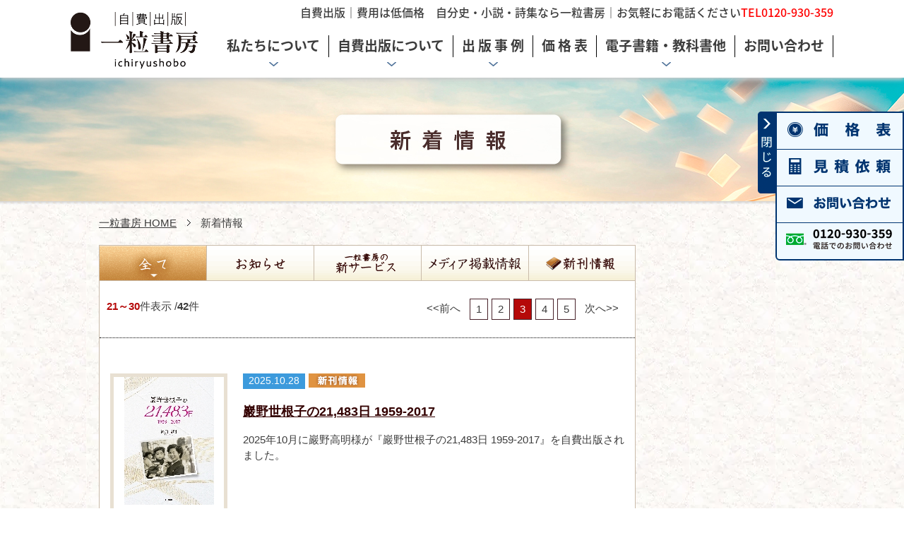

--- FILE ---
content_type: text/html; charset=UTF-8
request_url: https://www.syobou.com/info/?p=3
body_size: 6781
content:

<!doctype html>
<html>
<head>
<meta charset="utf-8">
<meta http-equiv="X-UA-Compatible" content="IE=edge">
<meta name="viewport" content="width=device-width, initial-scale=1.0, minimal-ui">
<title>新着情報 | 創業６０年の一粒書房 | 小部数・高品質で安心とご満足をお約束致します！</title>
<meta name="keywords" content="自費出版,自分史,自伝,個人出版,低価格,一粒書房">
<meta name="description" content="一粒書房は自費出版の専門出版社。低価格で明確な料金設定と親切な対応が自慢。自分史・自伝などを個人で出版するなら、安心してお任せください。出版費用も詳細に記載しています。">
<link href="/2024_css/styley.css" rel="stylesheet" type="text/css">
<script type="text/javascript" src="/2024_js/jquery-1.9.0.min.js"></script>
<script type="text/javascript" src="/2024_js/etc.js"></script>



<!-- *** stylesheet *** -->

<link href="https://www.syobou.com/css/import.css" rel="stylesheet" type="text/css" media="all" />
	
<!-- *** 追加stylesheet *** -->
<link href="../css/info.css" rel="stylesheet" type="text/css" media="all" />

<!-- *** javascript *** -->

<script src="https://www.syobou.com/js/jquery-1.7.2.min.js" type="text/javascript" charset="utf-8"></script>
<script src="https://www.syobou.com/js/analytics_ich.js" type="text/javascript" charset="utf-8"></script>
<script src="https://www.syobou.com/js/yuga.js" type="text/javascript" charset="utf-8"></script>
<script src="https://www.syobou.com/js/jquery.cookie.js" type="text/javascript" charset="utf-8"></script>
<script src="https://www.syobou.com/js/fontsizeswitch.js" type="text/javascript" charset="utf-8"></script>
<script type="text/javascript" src="https://www.syobou.com/js/rollover.js"></script>
<script type="text/javascript" src="https://www.syobou.com/js/jquery-absoluteToFixed-0.3.js"></script>
<script type="text/javascript">
	$(document).ready(function(){
		$("#con_fixed").absoluteToFixed();
	});
</script>

	
<!--旧ページ対応用-->
<link href="/2024_css/old.css" rel="stylesheet" type="text/css">

<!-- *** 追加javascript *** -->

<!-- Google tag (gtag.js) -->
<script async src="https://www.googletagmanager.com/gtag/js?id=G-YE258QR0TL"></script>
<script>
  window.dataLayer = window.dataLayer || [];
  function gtag(){dataLayer.push(arguments);}
  gtag('js', new Date());

  gtag('config', 'G-YE258QR0TL');
</script>
<!-- Google Tag Manager --> 
<script>
(function(w,d,s,l,i){w[l]=w[l]||[];w[l].push({'gtm.start': new Date().getTime(),event:'gtm.js'});var f=d.getElementsByTagName(s)[0], j=d.createElement(s),dl=l!='dataLayer'?'&l='+l:'';j.async=true;j.src= 'https://www.googletagmanager.com/gtm.js?id='+i+dl;f.parentNode.insertBefore(j,f); })(window,document,'script','dataLayer','GTM-NSTMWM6Z');
</script>
 <!-- End Google Tag Manager -->
</head>

<body id="info">
<script type="text/javascript">
  (function(i,s,o,g,r,a,m){i['GoogleAnalyticsObject']=r;i[r]=i[r]||function(){
  (i[r].q=i[r].q||[]).push(arguments)},i[r].l=1*new Date();a=s.createElement(o),
  m=s.getElementsByTagName(o)[0];a.async=1;a.src=g;m.parentNode.insertBefore(a,m)
  })(window,document,'script','//www.google-analytics.com/analytics.js','ga');

  ga('create', 'UA-70610100-1', 'auto');
  ga('send', 'pageview');

</script>

<div id="header2024">
<div class="DEV_PC">
<div id="header2024_wide">
		<div id="header2024_L"><a href="/"><h1><img src="/2024_images/etc/he_01.png" alt="自費出版｜費用は低価格。自費出版・自分史なら一粒書房。" width="180"></h1></a></div>
		<div id="header2024_R">
			<div id="header2024_R_T">自費出版｜費用は低価格　自分史・小説・詩集なら一粒書房｜お気軽にお電話ください<span class="m_F00">TEL0120-930-359</span></div>
			<div id="header2024_R_B">
				<section>
					<div class="header2024_R_B_title">
						<div><p>私たちについて</p></div>
					</div>
					<div class="header2024_sub">
						<section>
							<div class="header2024_sub_box3">
								<div class="header2024_sub_01_01">私たちについて</div>
								<div class="header2024_sub_01_02">支持される理由<a href="/point/index.php"></a></div>
								<div class="header2024_sub_01_02">運営会社情報<a href="/company/index.php"></a></div>
							</div><!--header2024_sub_box3-->
						</section>
					</div><!--header2024_sub-->
				</section>
				
				
				<section>
					<div class="header2024_R_B_title">
						<div><p>自費出版について</p></div>
					</div>
					
					<div class="header2024_sub">
						<section>
							<div class="header2024_sub_box2">
								<div class="header2024_sub_02_01">自費出版について</div>
								<div class="header2024_sub_box4">
									<div>本づくりの基礎知識を知る<a href="/basic/index.php"></a></div>
									<div>自費出版の流れを知る<a href="/flow/index.php"></a></div>
									<div>本の流通・販売についてを知る<a href="/sale/index.php"></a></div>
									<div>トラブルにならない自費出版の仕方を知る<a href="/trouble/index.php"></a></div>
									<div>よくあるご質問<a href="/qa/"></a></div>
									<div>本に関する用語集<a href="/word/"></a></div>
								</div><!--header2024_sub_box4-->
							</div><!--header2024_sub_box2-->
						</section>
					</div><!--header2024_sub-->
				</section>
				
				<section>
					<div class="header2024_R_B_title">
						<div><p>出 版 事 例</p></div>
					</div>
					
					<div class="header2024_sub">
						<section>
							<div class="header2024_sub_box2">
								<div class="header2024_sub_02_01">出　版　事　例</div>
								<div class="header2024_sub_box9">
									<div>小説・エッセイ<a href="https://www.syobou.com/library/?c=novel" target="_blank"></a></div>
									<div>詩集・句集・歌集・川柳集<a href="https://www.syobou.com/library/?c=poem" target="_blank"></a></div>
									<div>自分史・趣味<a href="https://www.syobou.com/library/?c=history" target="_blank"></a></div>
									<div>教科書・研究所・専門書<a href="https://www.syobou.com/library/?c=text" target="_blank"></a></div>
									<div>ビジネス書<a href="https://www.syobou.com/library/?c=business" target="_blank"></a></div>
									<div>写真集・画集・絵本<a href="https://www.syobou.com/library/?c=photo" target="_blank"></a></div>
									<div>そ の 他<a href="https://www.syobou.com/library/?c=other" target="_blank"></a></div>
									<div>お客様の声（著者の声）<a href="https://www.syobou.com/library/review.php" target="_blank"></a></div>
									<div>書籍販売サイト <img src="/2024_images/etc/fo_09.png"><a href="https://book.ichiryusha.com/" target="_blank"></a></div>
								</div><!--header2024_sub_box9-->
							</div><!--header2024_sub_box2-->
						</section>
					</div><!--header2024_sub-->
					
				</section>
				
				<section class="header2024_R_B_hover">
					<div class="header2024_R_B_title nolink">
						<div><p>価 格 表</p></div></div>
						<a href="/price/index.php"></a>
				</section>
				
				<section>
					<div class="header2024_R_B_title">
						<div><p>電子書籍・教科書他</p></div>
					</div>
					
					<div class="header2024_sub" style="display:none">
						<section>
							<div class="header2024_sub_box2">
								<div class="header2024_sub_02_01">電子書籍・教科書他</div>
								<div class="header2024_sub_box4">
									<div>電 子 書 籍 <img src="/2024_images/etc/fo_pdf.png" alt="PDFファイル"><a href="https://www.syobou.com/ebook/img/ebook-leaf.pdf" target="_blank"></a></div>
									<div>教科書企画出版<a href="/textbook/"></a></div>
									<div>企業小冊子 <img src="/2024_images/etc/fo_pdf.png" alt="PDFファイル"><a href="https://www.syobou.com/booklet/syobou_booklet.pdf" target="_blank"></a></div>
									<div>自分史制作システム<a href="http://jibunshi-nenpyo.com/" target="_blank"></a></div>
								</div><!--header2024_sub_box4-->
							</div><!--header2024_sub_box2-->
						</section>
					</div><!--header2024_sub-->
					
				</section>
						
				<section class="header2024_R_B_hover">
					<div class="header2024_R_B_title nolink">
						<div><p>お問い合わせ</p></div>
					</div>
					<a href="/inquiry/index.php"></a>
				</section>
				
			</div>
		</div><!--header2024_R-->
	</div><!--header2024_wide-->
	</div><!--DEV_PC-->
	
	<div class="DEV_SP">
		<div id="sp_header2024_rogo">
				<div id="sp_header2024_rogo_L"><a href="/"><img src="/2024_images/etc/sp_he_rogo.png" alt="自費出版　一粒書房" height="50"></a></div>
				<div id="sp_header2024_rogo_R"><img src="/2024_images/etc/sp_he_r_o.png" width="50"></div>
			</div>
			<div id="sp_header2024_menu">
			
			
				
<div class="sp_header2024_menu_01">
	<p>私たちについて</p>
	<p><img src="/2024_images/etc/sp_he_op_o.png" width="16" height="16"></p>
</div>
<div class="sp_header2024_menu_01_sub">
	<p><a href="/point/">> 支持される理由</a></p>
	<p><a href="/company/">> 運営会社情報</a></p>
</div>
<div class="sp_header2024_menu_01">
	<p>自費出版について</p>
	<p><img src="/2024_images/etc/sp_he_op_o.png" width="16" height="16"></p>
</div>
<div class="sp_header2024_menu_01_sub">
	<p><a href="/basic/">> 本づくりの基礎知識を知る</a></p>
	<p><a href="/flow/">> 自費出版の流れを知る</a></p>
	<p><a href="/sale/">> 本の流通・販売についてを知る</a></p>
	<p><a href="/trouble/">> トラブルにならない自費出版の<br>&emsp;仕方を知る</a></p>
</div>



<div class="sp_header2024_menu_01">
	<p>作りたい本を選ぶ</p>
	<p><img src="/2024_images/etc/sp_he_op_o.png" width="16" height="16"></p>
</div>
<div class="sp_header2024_menu_01_sub">
	<p><a href="/ca_au/">> 自分史・家族史</a></p>
	<p><a href="/ca_no/">> 小説・エッセイ・旅行記・評論</a></p>
	<p><a href="/ca_po/">> 詩集・句集・歌集・川柳集</a></p>
	<p><a href="/ca_bu/">> ビジネス書・専門書・学術書・教科書</a></p>
	<p><a href="/ca_ph/">> 写真集・画集・絵本</a></p>
	<p><a href="/ca_li/">> 趣味・マニュアル本・記念誌</a></p>
</div>
<div class="sp_header2024_menu_01">
	<p>電子書籍・教科書他</p>
	<p><img src="/2024_images/etc/sp_he_op_o.png" width="16" height="16"></p>
</div>
<div class="sp_header2024_menu_01_sub">
	<p><a href="https://www.syobou.com/ebook/img/ebook-leaf.pdf" target="_blank">> 電子書籍 <img src="/2024_images/etc/fo_pdf.png" alt="PDFファイル" width="18"></a></p>
	<p><a href="/textbook/">> 教科書企画出版</a></p>
	<p><a href="https://www.syobou.com/booklet/syobou_booklet.pdf" target="_blank">> 企業小冊子 <img src="/2024_images/etc/fo_pdf.png" alt="PDFファイル" width="18"></a></p>
	<p><a href="https://jibunshi-nenpyo.com/" target="_blank">> 自分史制作システム</a><img src="/2024_images/etc/fo_09.png" alt="外部リンク" width="15"></p>
</div>


<div class="sp_header2024_menu_02"><a href="https://www.facebook.com/syobou?ref=embed_page" target="_blank">最新情報</a><img src="/2024_images/etc/fo_09.png" width="15"></div>
<div class="sp_header2024_menu_02"><a href="/word/">本に関する用語集</a></div>
<div class="sp_header2024_menu_02"><a href="/qa/">よくあるご質問</a></div>
<div class="sp_header2024_menu_02"><a href="https://book.ichiryusha.com/" target="_blank">書籍販売サイト</a><img src="/2024_images/etc/fo_09.png" alt="外部リンク" width="15"></div>
<div class="sp_header2024_menu_02"><a href="/price/">価格表</a></div>
<div class="sp_header2024_menu_02"><a href="/estimation/">見積依頼</a></div>
<div class="sp_header2024_menu_02"><a href="inquiry/">お問い合わせ【 メールフォーム 】</a></div>


<div class="sp_header2024_wide">
<p>&nbsp;</p>
<div>【 電話でのお問い合わせ 】</div>
<div><img src="/2024_images/etc/sp_he_tel.png" alt="0120930359" width="100%" style="max-width:300px"></div>

<p>&nbsp;</p>
<table border="0" cellspacing="0" cellpadding="0">
	<tr>
		<td><a href="https://www.instagram.com/ichiryushobo/?igsh=MWYwamkzaGg1MDkydA%3D%3D" target="_blank"><img src="/2024_images/etc/sp_he_i_i.png" alt="Instagram" width="37"></a></td>
		<td width="25">&nbsp;</td>
		<td><a href="https://www.facebook.com/syobou/?ref=embed_page" target="_blank"><img src="/2024_images/etc/sp_he_i_f.png" alt="Facebook" width="37"></a></td>
	</tr>
</table>

<p>&nbsp;</p>
<div class="sp_header2024_menu_out01"><a href="/sitemap/">サイトマップ</a></div>
<div class="sp_header2024_menu_out01"><a href="/privacy/">個人情報保護方針</a></div>
<div class="sp_header2024_menu_out01"><a href="https://www.ichiryusha.com/" target="_blank">一粒社【オフィシャルサイト】</a></div>
<p>&nbsp;</p>
<p>&nbsp;</p>
<p>&nbsp;</p>
</div><!--sp_header2024_wide-->


			</div><!--sp_header2024_menu-->
		
	</div><!--DEV_SP-->
	
</div><!--header2024-->
<div class="HeaderSpSpace"></div><div id="d20240809_info"></div>

<div id="page">
	<div id="changeArea">
		<div id="contents">
		<div id="main">

			<ul class="topicpath">
				<li><a href="../">一粒書房 HOME</a></li>
				<li>新着情報</li>
			</ul>

			<div id="con_main">

				<ul class="tab_menu">
					<li class="all"><a href="./" class="active">全て</a></li>
					<li class="info"><a href="./?c=info">お知らせ</a></li>
					<li class="service"><a href="./?c=service">自費出版の一粒書房の新サービス</a></li>
					<li class="column"><a href="./?c=column">コラム</a></li>
					<li class="new"><a href="../library/?c=new">新刊情報</a></li>
				</ul><!-- /.tab_menu -->
	
				<div class="con_list">
					<div class="box_page">
							<p class="total"><span>21～30</span>件表示 /<strong>42</strong>件</p>
	<ul class="pager">
	<li class="prev"><a href="./?p=2">&lt;&lt;前へ</a></li>
	<li><a href="./?p=1">1</a></li>
	<li><a href="./?p=2">2</a></li>
	<li class="active"><a href="./?p=3">3</a></li>
	<li><a href="./?p=4">4</a></li>
	<li><a href="./?p=5">5</a></li>
	<li class="next"><a href="./?p=4">次へ&gt;&gt;</a></li>
	</ul>
					</div><!-- /.box_page -->
						<div class="box_list">
		<div class="box_l"><img src="../data/library/img/img_1761625129_13_t.jpg" /></div>
		<div class="box_r">
			<ul>
				<li class="day">2025.10.28</li>
				<li><img src="../images/icon/ico_newbook.gif" alt="新刊情報" /></li>
			</ul>
			<h4><a href="../library/detail.php?log=1761625129">巖野世根子の21,483日 1959-2017</a></h4>
			<p>2025年10月に巖野高明様が『巖野世根子の21,483日 1959-2017』を自費出版されました。</p>	
		</div>		
	</div><!-- /.box_list -->
	<div class="box_list">
		<div class="box_l"><img src="../data/library/img/img_1761624842_13_t.jpg" /></div>
		<div class="box_r">
			<ul>
				<li class="day">2025.10.28</li>
				<li><img src="../images/icon/ico_newbook.gif" alt="新刊情報" /></li>
			</ul>
			<h4><a href="../library/detail.php?log=1761624842">薔薇と桜</a></h4>
			<p>2025年10月に鈴木正子様が『薔薇と桜』を自費出版されました。</p>	
		</div>		
	</div><!-- /.box_list -->
	<div class="box_list">
		<div class="box_l"><img src="../images/noimg.jpg" /></div>
		<div class="box_r">
			<ul>
				<li class="day">2025.08.12</li>
				<li><img src="../images/icon/ico_info.gif" alt="お知らせ" /></li>
			</ul>
			<h4><a href="detail.php?log=1754700242">夏期休業のご案内</a></h4>
			<p>平素は一粒書房のサイトをご利用いただき、誠にありがとうございます。　　8月13日(水)～8月17日(日)までの間を夏期休業とさせて頂きます。　※ お休み中に頂きましたお問い合せにつきましては、8月18日(月)以降に順次対応させていただきます。　　何卒よろしくお願い申し上げます。　</p>	
		</div>		
	</div><!-- /.box_list -->
	<div class="box_list">
		<div class="box_l"><img src="../images/noimg.jpg" /></div>
		<div class="box_r">
			<ul>
				<li class="day">2023.08.12</li>
				<li><img src="../images/icon/ico_info.gif" alt="お知らせ" /></li>
			</ul>
			<h4><a href="detail.php?log=1672121352">夏季休業のご案内</a></h4>
			<p>平素は一粒書房のサイトをご利用いただき、誠にありがとうございます。　　8月12日(土)～8月15日(火)までの間を夏期休業とさせて頂きます。　※ お休み中に頂きましたお問い合せにつきましては、8月16日(水)以降に順次対応させていただきます。　何卒よろしくお願い申し上げます。</p>	
		</div>		
	</div><!-- /.box_list -->
	<div class="box_list">
		<div class="box_l"><img src="../images/noimg.jpg" /></div>
		<div class="box_r">
			<ul>
				<li class="day">2021.12.28</li>
				<li><img src="../images/icon/ico_info.gif" alt="お知らせ" /></li>
			</ul>
			<h4><a href="detail.php?log=1608799014">年末年始休業のご案内</a></h4>
			<p>平素は一粒書房のサイトをご利用いただき、誠にありがとうございます。　　弊社では、本年度の年末年始の営業を下記のとおりとさせていただきます。　大変ご迷惑をお掛けいたしますが、何卒ご了承くださいますようお願い申し上げます。　　2021年12月29日(水)～2022年1月4日(火)まで休業させて頂きます。　　※ お休み中に頂...</p>	
		</div>		
	</div><!-- /.box_list -->
	<div class="box_list">
		<div class="box_l"><img src="../data/info/img/img_1607069695_4_t.jpg" /></div>
		<div class="box_r">
			<ul>
				<li class="day">2020.12.11</li>
				<li><img src="../images/icon/ico_info.gif" alt="お知らせ" /></li>
			</ul>
			<h4><a href="detail.php?log=1607069695">【ふるさと納税「自費出版クーポン券」のご紹介】</a></h4>
			<p>この度、弊社の所在地でございます、愛知県半田市のふるさと納税の返礼品として、「自費出版クーポン券」を出品しました。こちらは、弊社で自費出版をご出版頂き、ご精算時にお使い頂けるお得なクーポン券です。「ふるさとチョイス」と「ふるぽ」のサイトでお申し込み頂けます。これから自費出版をご検討の方、是非ご利用ください。　　 ≪ふる...</p>	
		</div>		
	</div><!-- /.box_list -->
	<div class="box_list">
		<div class="box_l"><img src="../images/noimg.jpg" /></div>
		<div class="box_r">
			<ul>
				<li class="day">2020.08.08</li>
				<li><img src="../images/icon/ico_info.gif" alt="お知らせ" /></li>
			</ul>
			<h4><a href="detail.php?log=1596702666">夏期休業のお知らせ</a></h4>
			<p>平素は一粒書房のサイトをご利用いただき、誠にありがとうございます。　　8月12日(水)～8月16日(日)までの間を夏期休業とさせて頂きます。　（8月10日(祝)と11日(火)は営業させていただいております。）　※ お休み中に頂きましたお問い合せにつきましては、8月17日(月)以降に順次対応させていただきます。　　何卒よ...</p>	
		</div>		
	</div><!-- /.box_list -->
	<div class="box_list">
		<div class="box_l"><img src="../images/noimg.jpg" /></div>
		<div class="box_r">
			<ul>
				<li class="day">2020.04.30</li>
				<li><img src="../images/icon/ico_info.gif" alt="お知らせ" /></li>
			</ul>
			<h4><a href="detail.php?log=1587628072">ゴールデンウィーク休業のご案内</a></h4>
			<p>平素は一粒書房のサイトをご利用いただき、誠にありがとうございます。　　誠に勝手ながら、下記の期日を全社一斉休業日とさせていただきます。　　2020年5月1日（金）、5月6日（水・祝）、5月9日（土）　　　※ GW期間中（5月1～6日）に頂きましたお問い合せにつきましては、　5月7日(木)以降に順次対応させていただきます...</p>	
		</div>		
	</div><!-- /.box_list -->
	<div class="box_list">
		<div class="box_l"><img src="../images/noimg.jpg" /></div>
		<div class="box_r">
			<ul>
				<li class="day">2019.12.29</li>
				<li><img src="../images/icon/ico_info.gif" alt="お知らせ" /></li>
			</ul>
			<h4><a href="detail.php?log=1576804715">年末年始休業のご案内</a></h4>
			<p>平素は一粒書房のサイトをご利用いただき、誠にありがとうございます。　　弊社では、本年度の年末年始の営業を下記のとおりとさせていただきます。　大変ご迷惑をお掛けいたしますが、何卒ご了承くださいますようお願い申し上げます。　　2019年12月29日(日)～2019年1月5日(日)まで休業させて頂きます。　　※ お休み中に頂...</p>	
		</div>		
	</div><!-- /.box_list -->
	<div class="box_list">
		<div class="box_l"><img src="../data/info/img/img_1470990557_4_t.jpg" /></div>
		<div class="box_r">
			<ul>
				<li class="day">2019.08.09</li>
				<li><img src="../images/icon/ico_info.gif" alt="お知らせ" /></li>
			</ul>
			<h4><a href="detail.php?log=1470990557">お盆休み中の営業のお知らせ!!</a></h4>
			<p>平素は一粒書房のサイトをご利用いただき、誠にありがとうございます。　　8月10日(土)～8月15日(木)までの間を夏期休業とさせて頂きます。　※ お休み中に頂きましたお問い合せにつきましては、8月16日(金)以降に順次対応させていただきます。　　何卒よろしくお願い申し上げます。　</p>	
		</div>		
	</div><!-- /.box_list -->
					<div class="box_page bottom">
							<p class="total"><span>21～30</span>件表示 /<strong>42</strong>件</p>
	<ul class="pager">
	<li class="prev"><a href="./?p=2">&lt;&lt;前へ</a></li>
	<li><a href="./?p=1">1</a></li>
	<li><a href="./?p=2">2</a></li>
	<li class="active"><a href="./?p=3">3</a></li>
	<li><a href="./?p=4">4</a></li>
	<li><a href="./?p=5">5</a></li>
	<li class="next"><a href="./?p=4">次へ&gt;&gt;</a></li>
	</ul>
					</div><!-- /.box_page -->	
				</div><!-- /.con_list -->
	
			</div><!-- /#con_main -->
		</div><!-- /#main -->
		</div><!-- /#contents -->
	</div><!--changeArea-->
</div><!-- /#page -->



<div id="footer2024">
<div class="DEV_PC">
<div id="footer2024_wid" class="Link01">

<div id="footer2024_box4">
	<div><img src="/2024_images/etc/fo_01.png" alt="自費出版　一粒社" width="400"></div>
	<div>〒475-0837  愛知県半田市有楽町7-148-1<br>E-MAIL： book@ichiryusha.com<br>TEL： 0569-21-2130（代）　FAX： 0569-22-3744</div>
	<div><img src="/2024_images/etc/fo_02.png" alt="0120930359" width="240"></div>
</div><!--footer2024_box4-->

<div id="footer2024_box6">
<section>
<div class="footer2024_box6_01">私たちについて</div>
<div class="footer2024_box6_02">> <a href="/point/index.php">支持される理由</a></div>
<div class="footer2024_box6_02">> <a href="/company/index.php">運営会社情報</a></div>
<div class="footer2024_box6_01"><a href="https://www.syobou.com/info/">最新情報</a></div>
<div class="footer2024_box6_01"><a href="https://www.syobou.com/library/">出版事例TOP</a></div>

<div class="footer2024_box6_01">自費出版について</div>
<div class="footer2024_box6_02">><a href="/basic/index.php"> 本づくりの基礎知識を知る</a></div>
<div class="footer2024_box6_02">><a href="/flow/index.php"> 自費出版の流れを知る</a></div>
<div class="footer2024_box6_02">><a href="/sale/index.php"> 本の流通・販売についてを知る</a></div>
<div class="footer2024_box6_02">><a href="/trouble/index.php"> トラブルにならない自費出版の仕方を知る</a></div>
<div class="footer2024_box6_01"><a href="/word/">本に関する用語集</a></div>
</section>

<section>
<div class="footer2024_box6_01">作りたい本を選ぶ</div>
<div class="footer2024_box6_02">> <a href="/ca_au/index.php">自分史・家族史</a></div>
<div class="footer2024_box6_02">> <a href="/ca_no/index.php">小説・エッセイ・旅行記・評論</a></div>
<div class="footer2024_box6_02">> <a href="/ca_po/index.php">詩集・句集・歌集・川柳集</a></div>
<div class="footer2024_box6_02">> <a href="/ca_bu/index.php">ビジネス書・専門書・学術書・教科書</a></div>
<div class="footer2024_box6_02">> <a href="/ca_ph/index.php">写真集・画集・絵本</a></div>
<div class="footer2024_box6_02">> <a href="/ca_li/index.php">趣味・マニュアル本・記念誌</a></div>
</section>


<section>
<div class="footer2024_box6_01">電子書籍・教科書他</div>
<div class="footer2024_box6_02">> <a href="https://www.syobou.com/ebook/img/ebook-leaf.pdf" target="_blank">電子書籍</a><img src="/2024_images/etc/fo_pdf.png" alt="PDFファイル"></div>
<div class="footer2024_box6_02">> <a href="/textbook/">教科書企画出版</a></div>
<div class="footer2024_box6_02">> <a href="https://www.syobou.com/booklet/syobou_booklet.pdf" target="_blank">企業小冊子</a><img src="/2024_images/etc/fo_pdf.png" alt="PDFファイル"></div>
<div class="footer2024_box6_02">> <a href="https://jibunshi-nenpyo.com/" target="_blank">自分史制作システム</a><img src="/2024_images/etc/fo_09.png" alt="外部リンク"></div>
</section>

<section>
<div class="footer2024_box6_01"><a href="https://www.syobou.com/library/review.php">お客様の声（著者の声）</a></div>
<div class="footer2024_box6_01"><a href="/price/">価格表</a></div>
<div class="footer2024_box6_01"><a href="/estimation/">見積依頼</a></div>
<div class="footer2024_box6_01"><a href="https://book.ichiryusha.com/" target="_blank">書籍販売サイト</a><img src="/2024_images/etc/fo_09.png" alt="外部リンク"></div>

<div class="footer2024_box6_01"><a href="/inquiry/">お問い合わせ</a></div>
<div class="footer2024_box6_01"><a href="/qa/">よくあるご質問</a></div>
<div class="footer2024_box6_01"><a href="/sitemap/">サイトマップ</a></div>
<div class="footer2024_box6_01"><a href="/privacy/">個人情報保護方針</a></div>
</section>
</div><!--footer2024_box6-->

<div id="footer2024_icon"><table border="0" cellspacing="0" cellpadding="0">
	<tr>
		<td valign="bottom"><a href="https://www.ichiryusha.com/" target="_blank"><img src="/2024_images/etc/fo_04.png" alt="有限会社　一粒社"></a></td>
		<td width="100" valign="bottom">&nbsp;</td>
		<td valign="bottom"><img src="/2024_images/etc/fo_07.png" alt="プライバシー" width="92"></td>
	</tr>
</table>
</div>

</div><!--footer2024_wid-->
</div><!--DEV_PC-->

<div class="DEV_SP">
	<div id="sp_footer2024_box4_iti"></div>
	<div id="sp_footer2024_box4">
	<div><a href="/price/"><img src="/2024_images/etc/sp_fo_02.png" alt="価格表" width="100%"></a></div>
		<div><a href="/estimation/"><img src="/2024_images/etc/sp_fo_03.png" alt="見積依頼" width="100%"></a></div>
		<div><a href="/inquiry/"><img src="/2024_images/etc/sp_fo_04.png" alt="お問い合わせ" width="100%"></a></div>
		<div><a href="tel:0120930359"><img src="/2024_images/etc/sp_fo_05.png" alt="電話相談" width="100%"></a></div>
</div>
	<div id="sp_sp_footer2024_rogo"><img src="/2024_images/etc/sp_fo_01.png" alt="自費出版　一粒書房" width="100%" class="sp_max_w375_100per"></div>
</div><!--DEV_SP-->


<div id="footer2024_end">Copyright © 2024 自費出版の一粒書房（一粒社 出版部） All rights reserved.</div>

</div><!--footer2024-->

<div id="footer2024_next" class="Link02"><a href="#">
	<div class="DEV_PC"><img src="/2024_images/etc/fo_08.png" alt="TOPに戻る"></div>
	<div class="DEV_SP"><img src="/2024_images/etc/sp_fo_08.png" alt="TOPに戻る" width="48"></div>	
</a></div><div class="r_banner2 DEV_PC Link01">
	<div class="r_banner2_box">
		<section class="r_banner2_box_L"></section>
		<section class="r_banner2_box_R">
			<p class="r_banner2_box_R_line"><a href="/price/"><img src="/2024_images/etc/ri_sw_01.png"></a></p>
			<p class="r_banner2_box_R_line"><a href="/estimation/"><img src="/2024_images/etc/ri_sw_02.png"></a></p>
			<p class="r_banner2_box_R_line"><a href="/inquiry/"><img src="/2024_images/etc/ri_sw_03.png"></a></p>
			<p><img src="/2024_images/etc/ri_sw_04.png"></p>
		</section>
	</div>
</div></body>
</html>

--- FILE ---
content_type: text/css
request_url: https://www.syobou.com/2024_css/styley.css
body_size: 3065
content:
@charset "utf-8";
/* CSS Document */
@font-face {
	font-family:fontg;
	src:url('/2024_font/NotoSansJP-Medium.otf') format("truetype");
}
@font-face {
	font-family:font_b;
	src:url('/2024_font/NotoSansJP-Bold.otf') format("truetype");
}
body {
	min-width: 1000px;
	font-family: fontg;
	margin: 0px;
	padding: 0px;
	line-height: 1.7;
	font-size: 16px;
	-webkit-animation: fadeIn 2.5s ease 0s 1 normal;
	animation: fadeIn 2.5s ease 0s 1 normal;
	
}
@keyframes fadeIn {
	0% {
		opacity: 0
	}
	100% {
		opacity: 1
	}
}
@-webkit-keyframes fadeIn {
	0% {
		opacity: 0
	}
	100% {
		opacity: 1
	}
}
p {
	margin: 0px;
	padding: 0px;
}
ul {
	margin: 0px;
	padding: 0px;
	list-style-type: none;
}
a {
	color: #3658C0;
}

img {
	border-top-style: none;
	border-right-style: none;
	border-bottom-style: none;
	border-left-style: none;
	vertical-align: middle;
	-webkit-backface-visibility: hidden;
	image-rendering: -webkit-optimize-contrast;
}
h1{
	margin: 0px;
	padding: 0px;
	line-height: 0px;
}
.DEV_PC {
}
.DEV_SP {
	display: none;
}
.moji_bold {
	font-family: font_b;
	font-weight: bold;
}
.moji_normal {
	font-weight: normal;
}
.moji_12 {
	font-size: 12px;
}
.moji_13 {
	font-size: 13px;
}


.moji_14 {
	font-size: 14px;
}
.moji_15 {
	font-size: 14px;
}


.moji_17 {
	font-size: 17px;
}
.moji_18 {
	font-size: 18px;
}
.moji_20 {
	font-size: 20px;
}
.moji_24 {
	font-size: 24px;
}


.moji_kai{
	text-indent: -1em;
	padding-left: 1em;
}
.m_F00 {
	color: #F00;
}



.Link01 a:hover{
	opacity: 0.5;
	transition:0.3S;
}
.Link02 a:hover {
	opacity: 0.8;
	transition: 0.3S;
}
.sp_m_t6 {
	margin-top: 6px;
}
.sp_m_t10 {
	margin-top: 10px;
}
.sp_m_t16 {
	margin-top: 10px;
}
.sp_m_t20 {
	margin-top: 20px;
}
.sp_m_t30 {
	margin-top: 30px;
}
.sp_m_t40 {
	margin-top: 40px;
}




.Point_Display {
	cursor: pointer;
}

#header2024 {
	background-color: #FFF;
	height: 110px;
	width: 100%;
	box-shadow: 0px 3px 6px 0px #CCC;
	position: relative;
	z-index: 1000;
}
#header2024_wide {
	display: flex;
	justify-content: space-between;
	margin-right: auto;
	margin-left: auto;
	padding-right: 10px;
	padding-left: 10px;
	width: 1100px;
	box-sizing: border-box;
}
#header2024_L {
	height: 110px;
	width: 180px;
	text-align: center;
}
#header2024_R {

}
#header2024_R_T {
	font-size: 16px;
	text-align: right;
	height: 50px;
	box-sizing: border-box;
	padding-top: 5px;
}
#header2024_R_B {
	display: flex;
	justify-content:flex-end;
}
#header2024_R_B section {
}
.header2024_R_B_title {
	background-image: url(../2024_images/etc/he_02.png);
	background-repeat: no-repeat;
	background-position: center bottom;
	height: 60px;
	position: relative;
	cursor: pointer;
	font-family: font_b;
}
.header2024_R_B_title::after{
	position: absolute;
	bottom: 0px;
	left: 0;
	content: '';
	width: 100%;
	height: 4px;
	background: #615F5F;
	transform: scale(0, 1);
	transform-origin: center top;
	transition: transform .3s;
}
.header2024_R_B_title_line::after{
	transform: scale(1, 1);
}
.header2024_R_B_title.nolink {
	background : none !important;
}
.header2024_R_B_title div {
	border-right-width: 1px;
	border-right-style: solid;
	border-right-color: #000;
}
.header2024_R_B_title div p {
	font-size: 19px;
	/*font-size: min(1.3vw, 21px);*/
	padding-right: 12px;
	padding-left: 12px;
	padding-bottom: 3px;
}

.header2024_sub {
	/*background-color: #04366D;*/
	background: rgba(4,54,109,0.7);
	position: absolute;
	left: 0px;
	right: 0px;
	/*padding-bottom: 30px;*/
	color: #04366D;
	display: none;
}

.header2024_sub > section {
	width: 1000px;
	margin-right: auto;
	margin-left: auto;
	margin-bottom: 10px;	
}
.header2024_sub_box3 {
	display: flex;
}
.header2024_sub_01_01 {
	display: flex;
	justify-content: center;
	align-items: center;
	width: 200px;
	background-color: #FFF;
	/*height: 180px;*/
	box-sizing: border-box;
	position: relative;
	font-size: 19px;
	font-family: font_b;
}
.header2024_sub_01_02 {
	display: flex;
	justify-content: center;
	align-items: center;
	width: 400px;
	box-sizing: border-box;
	background-color: #F4F2E5;
	height: 70px;
	position: relative;
	border: 1px solid #FFF;
	font-size: 18px;
}
.header2024_sub_box2 {
	display: flex;
}
.header2024_sub_02_01{
	display: flex;
	justify-content: center;
	align-items: center;
	background-color: #FFF;
	width: 200px;
	font-size: 19px;
	font-family: font_b;
}
.header2024_sub_box4{
	display: flex;
	flex-wrap: wrap;
	width: 800px;
}
.header2024_sub_box4 div{
	display: flex;
	justify-content: center;
	align-items: center;
	box-sizing: border-box;
	background-color: #F4F2E5;
	width: 400px;
	height: 50px;
	border: 1px solid #FFF;
	font-size: 18px;
	position: relative;
}
.header2024_sub_box9 {
	display: flex;
	flex-wrap: wrap;
	width: 800px;
}
.header2024_sub_box9 div{
	display: flex;
	justify-content: center;
	align-items: center;
	box-sizing: border-box;
	background-color: #F4F2E5;
	width: 266px;
	height: 50px;
	border: 1px solid #FFF;
	font-size: 18px;
	position: relative;
}
.header2024_R_B_hover{
	position: relative;
}
.header2024_R_B_hover a,
.header2024_sub section a {
    position: absolute;
    top: 0;
    left: 0;
    height:100%;
    width: 100%;
}
.header2024_sub_01_02:hover,
.header2024_sub_box4 div:hover,
.header2024_sub_box9 div:hover{
	color: #FFF;
	background-color: #285298;
	transition:0.5S;
}
#sp_header2024_rogo {
	display: flex;
	justify-content:space-between;
	width: 100%;
	background-color: #f2f5f8;
	height: 50px;
	left: 0px;
	top: 0px;
	right: 0px;
	z-index: 10002;
	position: fixed;
}
#sp_header2024_rogo_L {
}
#sp_header2024_rogo_R {
}
#sp_header2024_menu {
	width: 100%;
	padding-top: 50px;
	position: fixed;
	left: 0px;
	top: 0px;
	right: 0px;
	overflow: auto;
	color: #FFF;
	background-color: #1B284E;
	z-index: 10001;
}
#sp_header2024_menu a{
	text-decoration: none;
	color: #FFF;
}
.sp_header2024_wide {
	width: calc(100% - 60px);
	margin-right: auto;
	margin-left: auto;
}
.sp_header2024_menu_01,
.sp_header2024_menu_02 {
	width: calc(100% - 60px);
	margin-right: auto;
	margin-left: auto;
	
	font-size: 19px;
	font-family: font_b;
	border-bottom-width: 1px;
	border-bottom-style: solid;
	border-bottom-color: #FFF;
	position: relative;
	padding-bottom: 2px;
	margin-top: 22px;
}
.sp_header2024_menu_01 img{
	position: absolute;
	top: 5px;
	right: 5px;
}
.sp_header2024_menu_01_sub {
	font-size: 16px;
	background-color: #F2F5F8;
	padding-right: 30px;
	padding-left: 30px;
	padding-top: 10px;
	padding-bottom: 10px;
}
.sp_header2024_menu_01_sub p {
	padding-bottom: 6px;
	padding-top: 6px;
}
.sp_header2024_menu_01_sub p a {
	color: #1B284E !important;
}

.sp_header2024_menu_out01 {
	font-size: 16px;
	background-image: url(../2024_images/etc/sp_he_li.png);
	background-repeat: no-repeat;
	background-position: left center;
	padding-left: 24px;
	margin-bottom: 12px;
}






#footer2024 {
	background-color: #1B284E;
	border-top-width: 1px;
	border-top-style: solid;
	border-top-color: #CCC;
	box-shadow: 0px -1px 6px 0px #CCC;
	color: #FFF;
	padding-top: 50px;
	width: 100%;
}
#footer2024_wid {
	width: 1100px;
	box-sizing: border-box;
	margin-right: auto;
	margin-left: auto;
	max-width: 1470px;
	padding-bottom: 100px;
	padding-top: 10px;
	padding-right: 10px;
	padding-left: 10px;
	position: relative;
}
#footer2024_wid a{
	color: #FFF;
	text-decoration: none;	
}
#footer2024_box4 {
	display: flex;
	justify-content: space-between;
}
#footer2024_box4 div {
	display: flex;
	align-items:center;
	justify-content:space-between;
}


#footer2024_box6 {
	display: flex;
	justify-content:space-between;
}
#footer2024_box6 section {
	margin-top: 46px;
}
#footer2024_box6 section:not(:last-child) {

}
.footer2024_box6_01 {
	font-family: font_b;
	/*font-size: 18px;*/
	font-size: 18px;
	border-bottom-width: 1px;
	border-bottom-style: solid;
	border-bottom-color: #FFF;
	padding-top: 20px;
	padding-bottom: 4px;
}
.footer2024_box6_02 {
	/*font-size: 16px;*/
	font-size: 16px;
	padding-top: 18px;
}


#footer2024_icon {
	position: absolute;
	right: 10px;
	bottom: 60px;
}





#footer2024_end {
	color: #182447;
	background-color: #FFFFFF;
	font-size: 18px;
	text-align: center;
	padding-top: 6px;
	padding-bottom: 6px;
}
#footer2024_next {
	position: fixed;
	right: 1%;
	bottom: 10%;
	display: none;
}
#sp_footer2024_box4 {
	display: flex;
	justify-content: space-between;
	width: 100%;
	position: fixed;
	bottom: 0px;
}
#sp_footer2024_box4 div {
	width: 25%;
	display: flex;
	box-sizing: border-box;
	justify-content: space-between;
	border: 1px solid #FFF;
}
#sp_sp_footer2024_rogo {
	text-align: center;
}
.r_banner2 {
	position: fixed;
	top: 22%;
	right: 0px;
	transition: 0.5S;
}
.r_banner2.r_banner2_op {
	right: -130px;
	transition:0.5S;
}
.r_banner2_box_L.r_banner2_op {
	background-image: url(/2024_images/etc/ri_sw_o.png);
}
.r_banner2_box {
	display: flex;
}
.r_banner2_box_L {
	height: 116px;
	background-image: url(/2024_images/etc/ri_sw_x.png);
	background-repeat: no-repeat;
	background-position: left top;
	width: 25px;
	cursor: pointer;
}
.r_banner2_box_L:hover{
	opacity: 0.5;
}
.r_banner2_box_R {
	border: 2px solid #003470;
	border-radius: 0px 0px 0px 6px;
	background-color: #F0F9FF;
}
.r_banner2_box_R_line {
	border-bottom-width: 1px;
	border-bottom-style: solid;
	border-bottom-color: #003471;
}


nav {
	font-size: 14px;
	padding-top: 20px;
	padding-bottom: 20px;
	margin-right: auto;
	margin-left: auto;
	max-width: 1000px;
}
nav a{
	color: #000;
	text-decoration: none;
}
nav a:hover{
	text-decoration: underline;
}
.wide_1000{
	margin-right: auto;
	margin-left: auto;
	max-width: 1000px;
}
.common_bk {
	background-color: #FFF;
	background-image: url(../2024_images/etc/bk.jpg);
	background-repeat: repeat-x;
	background-position: center top;
}
.subT{
	position: relative;
	width: 800px;
	margin-right: auto;
	margin-left: auto;
}
.subT::before,
.subT::after{
	content: "";
	background-color: #463232;
	height: 2px;
	width: 120px;
	position: absolute;
	top: 50%;
}
.subT::before{
	left: 0px;
}
.subT::after{
	right: 0px;
}
h2{
	font-size: 24px;
	font-weight: bold;
	color: #463232;
	background-color: #FFF;
	text-align: center;
	width: 540px;
	box-sizing: border-box;
	margin-right: auto;
	margin-left: auto;
	padding-top: 5px;
	padding-right: 10px;
	padding-bottom: 5px;
	padding-left: 10px;
	border: 2px solid #463232;
	border-radius: 10px;
}



.end-----------------------------------------------{}
@media screen and (max-width: 737px){
.end-----------------------------------------------{}
body {
	min-width: 0px;
}
div,p,table,tr,td{
	max-height: 100%;/*text クローム*/
	text-size-adjust: 100%;
	-webkit-text-size-adjust: 100%;/*Chrome,Safari*/
	-ms-text-size-adjust: 100%;/*EgdeMobile*/
	-moz-text-size-adjust: 100%;
}
.DEV_PC {
	display: none !important;
}
.DEV_SP {
	display: block !important;
}
.HeaderSpSpace{
	height: 50px;
	width: 100%;
}
.wide_1000 {
	width: calc(100% - 50px);
}
.sp_max_w375_100per {
	width: 100%;
	max-width: 375px;
}
.sp_w100per {
	width: 100%;
}


#header2024 {
	background-color: #999;
	height: auto;
	width: 100%;
	position: relative;
	left: 0px;
	top: 0px;
	right: 0px;
	z-index: 10000;
}
#footer2024 {
	background-color: #1B284E;
	border-top-style: none;
	box-shadow: 0px 0px 0px 0px;
	padding-top: 0px;
}
#footer2024_end {
	font-size: 9px;
}
#footer2024_next {
	right: 3px;
	bottom: 70px;
}
nav {
	display: none;
}
.subT{
	width: 100%;
}
.subT::before,
.subT::after{
	width: 2%;
}
h2{
	font-size: 18px;
	width: 95%;
}

.end-----------------------------------------------{}
}
@media screen and (min-width:737px) { 
/*scroll-------------------------------------*/
.scroll_up {
  transition: 0.8s ease-in-out;
  transform: translateY(100px);
  opacity: 0;
}
.scroll_up.on {
  transform: translateY(0);
  opacity: 1.0;
}

/*------*/
.scroll_left {
    -webkit-transition: 0.8s ease-in-out;
    -mo2304-transition: 0.8s ease-in-out;
    -o-transition: 0.8s ease-in-out;
    transition: 0.8s ease-in-out;
    transform: translateX(-30px);
    opacity: 0;
    filter: alpha(opacity=0);
    -mo2304-opacity: 0;
}
.scroll_left.on {
    opacity: 1.0;
    filter: alpha(opacity=100);
    -mo2304-opacity: 1.0;
    transform: translateX(0);
}
/*------*/
.scroll_right {
    -webkit-transition: 0.8s ease-in-out;
    -mo2304-transition: 0.8s ease-in-out;
    -o-transition: 0.8s ease-in-out;
    transition: 0.8s ease-in-out;
    transform: translateX(30px);
    opacity: 0;
    filter: alpha(opacity=0);
    -mo2304-opacity: 0;
}
.scroll_right.on {
    opacity: 1.0;
    filter: alpha(opacity=100);
    -mo2304-opacity: 1.0;
    transform: translateX(0);
}
}


--- FILE ---
content_type: text/css
request_url: https://www.syobou.com/css/import.css
body_size: 8
content:
@charset "utf-8";@import url("default.css");@import url("common.css");@import url("print.css");

--- FILE ---
content_type: text/css
request_url: https://www.syobou.com/css/info.css
body_size: 1549
content:
@charset "utf-8";
/* ===================================================================
CSS information

 file name  :info.css
 author     :Ability Consultant
style info  :設定　ハックは最下部に記述
=================================================================== */


/* -----------------------------------------------------------
	各ページ専用指定
----------------------------------------------------------- */

/* .tab_menu
----------------------------------------------------------- */

#info .tab_menu {
	border-top:1px solid #c9bbaa;
	overflow:hidden;
	width:760px;
}


#info .tab_menu li{
	float:left;
}

#info .tab_menu a{
	display:block;
	width:152px;
	height:50px;
	text-indent:-9999px;
}

/*全て*/
#info .tab_menu li.all a{
	background:url(../info/images/nav_tab.gif) 0 0 no-repeat;
}
#info .tab_menu li.all a.active,
#info .tab_menu li.all a:hover{
	background:url(../info/images/nav_tab.gif) 0 -50px no-repeat;
}

/*お知らせ*/
#info .tab_menu li.info a{
	background:url(../info/images/nav_tab.gif) -152px 0 no-repeat;
}
#info .tab_menu li.info a.active,
#info .tab_menu li.info a:hover{
	background:url(../info/images/nav_tab.gif) -152px -50px no-repeat;
}

/*自費出版の一粒書房の新サービス*/
#info .tab_menu li.service a{
	background:url(../info/images/nav_tab.gif) -304px 0 no-repeat;
}
#info .tab_menu li.service a.active,
#info .tab_menu li.service a:hover{
	background:url(../info/images/nav_tab.gif) -304px -50px no-repeat;
}

/*コラム*/
#info .tab_menu li.column a{
	background:url(../info/images/nav_tab.gif) -456px 0 no-repeat;
}
#info .tab_menu li.column a.active,
#info .tab_menu li.column a:hover{
	background:url(../info/images/nav_tab.gif) -456px -50px no-repeat;
}

/*新刊情報*/
#info .tab_menu li.new a{
	background:url(../info/images/nav_tab.gif) -608px 0 no-repeat;
}
#info .tab_menu li.new a.active,
#info .tab_menu li.new a:hover{
	background:url(../info/images/nav_tab.gif) -608px -50px no-repeat;
}



/* .con_list
----------------------------------------------------------- */
.con_list{
	width:758px;
	border-left:1px solid #c9bbaa;
	border-right:1px solid #c9bbaa;
	border-bottom:1px solid #c9bbaa;
	background:#FFF;
}



/*.box_page
----------------------------------------------------------- */
.con_list .box_page{
	overflow:hidden;
	padding:25px 10px;
	margin-bottom:25px;
	width:738px;
	border-bottom: 1px dotted #000;
}

.con_list .bottom{
	border-bottom:none;
	margin-bottom:0;
}

.con_list .box_page .total {
    float: left;
    width: 250px;
}

.con_list .box_page .total span {
    color: #B50909;
    font-weight: bold;
}

.con_list .box_page ul.pager {
    float: right;
    text-align: right;
}

.con_list .box_page ul.pager li.prev,
.con_list .box_page ul.pager li.next {
    border: medium none;
}

.con_list .box_page ul.pager li {
    border: 1px solid #48222A;
    float: left;
    margin-right: 5px;
}

.con_list .box_page ul.pager li a {
    display: block;
    padding: 3px 8px;
    text-decoration: none;
}

.con_list .box_page ul.pager li.active a{
    background: #B50909;
    border: none;
    display: block;
	color:#FFF;
}


/* .con_list .box_list
----------------------------------------------------------- */
.con_list .box_list{
	
	border-bottom: 1px dotted #000;
	width:728px;
	padding:25px 15px;
	overflow:hidden;
}


/*.box_l*/

.con_list .box_list .box_l{
	width:156px;
	border:5px solid #e8e0d2;
	float:left;
	text-align:center;
	background:#FFF;
}


/*box_r*/
.con_list .box_list .box_r{
	width:540px;
	float:right
}

.con_list .box_list .box_r ul{
	overflow:hidden;
	margin-bottom:15px;
}

.con_list .box_list .box_r li{
	float:left;
	margin-right:5px;
}

.con_list .box_list .box_r li.day{
	background:#3c9adc;
	padding:1px 8px;
	min-height:20px;
	color:#FFF;
	display:inline-block;
	font-size:90%;
}

.con_list .box_list .box_r h4{
	margin-bottom:15px;
	font-size:large;
}

.con_list .box_list .box_r h4 a{
	color:#330000;
}

.con_list .box_list .box_r p{
	margin-bottom:15px;
}



/* -----------------------------------------------------------

	詳細ページ用
	
----------------------------------------------------------- */

/*.box_name*/
.box_name{
	background: url(../info/images/bg_title.gif) 0 bottom no-repeat;
	min-height:35px;
	overflow:hidden;
	padding:5px 0 0 35px;
	width:725px;
	margin-bottom:30px;
}

.box_name p.name{
	float:left;
	font-size:larger;
}

.box_name ul{
	float:right;
	text-align:right;
	overflow:hidden;
}

.box_name ul li{
	float:left;
	margin-left:5px;
}

.box_name ul li.day{
	background:#3c9adc;
	padding:1px 8px;
	min-height:20px;
	color:#FFF;
	display:inline-block;
	font-size:90%;
}


/*.con_photo*/

.con_photo{
	margin-bottom:15px;
}

.con_photo #p_photo{
	border:solid #ded3b2 4px;
	background:#FFF;
	margin: 0 auto 30px;
	width:410px;
}

.con_photo #p_photo img{
	text-align:center;
	max-height:302px;
}

.con_photo h4{
	margin-bottom:15px;
}

.con_photo ul{
	overflow:hidden;
}

.con_photo .btn_photo li{
	width:108px;
	overflow:hidden;
	margin:0 9px;
	float:left;
}

.con_photo .btn_photo li img{
	width:108px !important;
	height:auto !important;
}

.con_photo .btn_photo li p{
	font-size:x-small;
}

/*.btn_pdf*/
.btn_pdf{
	text-align:left;
	font-size:x-small;
	width:166px;
	margin-bottom:30px;
}

.btn_pdf p.txt{
	text-align:center;
}


/*.con_text*/
.con_text{
	width:760px;
	background:url(../info/images/bg_text_top.gif) 0 0 no-repeat;
	padding-top:30px;
	margin-bottom:30px;
}

.con_text .box_text{
	width:730px;
	background:url(../info/images/bg_text_bottom.gif) 0 bottom no-repeat #f9f4ec;
	padding:0 15px 50px 15px;
}



/* -----------------------------------------------------------

	一覧に戻る
	
----------------------------------------------------------- */

.box_back{
	padding-top:30px;
	text-align:center;
	background:url(../images/line_hs.gif) 0 0 no-repeat;
}



/*======================================

	hack - 各種cssハック - for IE7

=======================================*/
*:first-child+html {}


/*======================================

	hack - 各種cssハック - for IE6

=======================================*/
* html {}

--- FILE ---
content_type: text/css
request_url: https://www.syobou.com/2024_css/old.css
body_size: 334
content:
@charset "utf-8";
/* CSS Document */
/*Font*/
#header2024,
#footer2024 {
	font-family: fontg !important;
}
/*PC*/
#footer2024_icon table,
#footer2024_icon table tr td {
	color: #000000 !important;
	background-image: none !important;
	background-color: #1B284E !important;
	border-top-style: none !important;
	border-right-style: none !important;
	border-bottom-style: none !important;
	border-left-style: none !important;
	padding: 0px !important;
}
/*SP*/
.sp_header2024_wide table,
.sp_header2024_wide table tr td{ 
	color: #000000 !important;
	background-image: none !important;
	background-color: #1B284E !important;
	border-top-style: none !important;
	border-right-style: none !important;
	border-bottom-style: none !important;
	border-left-style: none !important;
	padding: 0px !important;
}
/*infタイトル 新規*/
#d20240809_info {
	background-color: #CFCFC3;
	background-image: url(../info/2024images/01.jpg);
	background-repeat: no-repeat;
	background-position: center top;
	height: 175px;
	width: 100%;
}
/*libraryタイトル 新規*/
#d20240809_library {
	background-color: #583D32;
	background-image: url(../library/2024images/01.jpg);
	background-repeat: no-repeat;
	background-position: center top;
	height: 175px;
	width: 100%;
}


--- FILE ---
content_type: text/css
request_url: https://www.syobou.com/css/common.css
body_size: 1319
content:
@charset "utf-8";body{background:url(../images/bg_main.jpg);color:#3c3c3c;font-size:small;font-family:Verdana,Osaka,"ＭＳ Ｐゴシック","MS PGothic",Sans-Serif;line-height:1.5;overflow-x:hidden;}
a:link{color:#3c3c3c;text-decoration:underline;}
a:visited{}
a:hover{}
a:active{}
img{vertical-align:baseline;}
.img_r{float:right;}
.img_l{float:left;}
#hoge:after{content:".";display:block;visibility:hidden;height:0.1px;font-size:0.1em;line-height:0;clear:both;}
#page{margin:0 auto;text-align:left;}
#header{background:url(../images/bg_head.gif);}
#header .con_header{width:1000px;margin:0 auto;overflow:hidden;padding-bottom:25px;}
#header .con_header p.logo{float:left;padding-top:20px;margin-right:25px;}
#header .con_header .box_text{font-size:x-small;float:left;padding-top:20px;margin-right:20px;}
#header .con_header .box_font{width:91px;padding-top:25px;float:left;}
#header .con_header .box_font h3{margin-bottom:5px;}
#header .con_header .box_font ul{overflow:hidden;margin:0 auto;}
#header .con_header .box_font ul li{display:inline;margin:0 3px;cursor:pointer;}
#header .con_header .box_text h1.txt{margin-bottom:10px;font-weight:normal;}
#header .con_header .box_right{float:right;text-align:right;padding-top:10px;}
#header .con_header .box_right ul{margin-bottom:0px;margin-right:15px;}
#header .con_header .box_right li{display:inline;margin-left:10px;}
#header h2.title{width:1000px;min-height:150px;margin:0 auto;background:url(../images/bg_title_con.jpg) right bottom no-repeat;}
#header h2.title img{padding-top:35px;}
#contents{background:url(../images/bg_mainimg_bottom.gif) 0 0 repeat-x;}
#contents .pagetop{}
#main{width:1000px;margin:0 auto;padding:0 0 60px;overflow:hidden;}
ul.topicpath{padding:20px 0;}
ul.topicpath li{display:inline;margin-right:10px;}
ul.topicpath li a{padding-right:20px;background:url(../images/ic_topicpath.gif) right center no-repeat;color:#3c3c3c;}
#con_main{width:760px;float:left;}
#con_main h3{background:url(../images/line_hs.gif) 0 bottom no-repeat;padding-bottom:1px;}
#side{width:210px;float:right;}
#side .bn_estimation{margin-bottom:10px;}
#side .bn_price{margin-bottom:25px;}
#side .gnav{border:1px #e0dfdf solid;padding:4px;margin-bottom:15px;background:#FFF;}
#side .gnav li img{vertical-align:bottom;}
#side .btn_privacy{height:75px;border-bottom:1px #333 dotted;padding-bottom:15px;margin-bottom:15px;background:url(../images/img_privacy.gif) right top no-repeat;}
#side .btn_privacy a{display:inline-block;height:55px;width:120px;background:url(../images/ico_li.gif) 8px 28px no-repeat;padding-left:20px;color:#3c3c3c;padding-top:20px;}
#con_fixed{position:absolute;left:0;top:300px;}
#homepage #con_fixed{top:500px;}
#con_fixed ul{padding-top:15px;}
#con_fixed li{overflow:hidden;position:relative;width:54px;}
#con_fixed li img{vertical-align:bottom;}
#footer{background:url(../images/bg_footer.gif) 0 0 repeat-x #ebe7de;padding:20px 0;}
#footer .con_footer{width:950px;margin:0 auto;}
#footer .con_footer .box_footer01{border-bottom:1px solid #d9d6d6;padding-bottom:20px;overflow:hidden;}
#footer .con_footer .box_footer01 ul{width:750px;float:left;overflow:hidden;}
#footer .con_footer .box_footer01 ul li{border-right:1px solid #000000;float:left;margin:0 5px 5px 0;padding:0 5px 0 0;white-space:nowrap;}
#footer .con_footer .box_footer01 ul li a{color:#3c3c3c;}
#footer .con_footer .box_footer01 p.pagetop{float:right;padding-right:10px;}
#footer .con_footer .box_footer02{border-top:1px solid #fff;border-bottom:1px solid #d9d6d6;padding:20px 0;overflow:hidden;}
#footer .con_footer .box_footer02 .box_l{width:500px;padding-top:10px;float:left;}
#footer .con_footer .box_footer02 .box_l li{float:left;margin-right:20px;}
#footer .con_footer .box_footer02 .box_l li.add{width:300px;}
#footer .con_footer .box_footer02 .box_r{float:right;}
#footer .con_footer .box_footer02 .box_r ul li{display:inline;margin-right:10px;}
#footer .con_footer .copyright{width:950px;padding:20px 0 0;border-top:1px #FFF solid;text-align:center;}
#footer .con_footer .copyright a{color:#3c3c3c;}
table{background:none repeat scroll 0 0 transparent;border:1px dotted #cac292;border-collapse:collapse;border-spacing:0;letter-spacing:0;line-height:1.5;}
th, td{border:1px dotted #cac292;padding:5px;}
th{background-color:#f3f2da;border:1px dotted #cac292;color:#333333;font-weight:normal;}
td{background:none repeat scroll 0 0 #FFFFFF;border:1px dotted #cac292;color:#4e3400;}
*:first-child+html{}
* html{}

--- FILE ---
content_type: text/css
request_url: https://www.syobou.com/css/print.css
body_size: -57
content:
@charset "utf-8";@media print{}

--- FILE ---
content_type: application/javascript
request_url: https://www.syobou.com/js/jquery-absoluteToFixed-0.3.js
body_size: 532
content:
(function($){$.fn.absoluteToFixed=function(options){var settings=$.extend({'center':false},options);if(!jQuery.browser.msie||jQuery.browser.version>=7){return this.each(function(){var target=$(this);var offset=target.offset();var center=0;if(settings.center){center=Math.floor($(window).height()/2)-Math.floor(target.height()/2);}$(window).scroll(function(){if($(window).scrollTop()>(offset.top-center)){target.css({'position':'fixed','top':center});}else{target.removeAttr('style');}});$(window).resize(function(){if(settings.center){center=Math.floor($(window).height()/2)-Math.floor(target.height()/2);}});});}}})(jQuery);

--- FILE ---
content_type: application/javascript
request_url: https://www.syobou.com/js/yuga.js
body_size: 2117
content:
(function($){$(function(){$.yuga.scroll();$.yuga.tab();});$.yuga={Uri:function(path){var self=this;this.originalPath=path;this.absolutePath=(function(){var e=document.createElement('a');e.href=path;return e.href;})();var fields={'schema':2,'username':5,'password':6,'host':7,'path':9,'query':10,'fragment':11};var r=/^((\w+):)?(\/\/)?((\w+):?(\w+)?@)?([^\/\?:]+):?(\d+)?(\/?[^\?#]+)?\??([^#]+)?#?(\w*)/.exec(this.absolutePath);for(var field in fields){this[field]=r[fields[field]];}this.querys={};if(this.query){$.each(self.query.split('&'),function(){var a=this.split('=');if(a.length==2)self.querys[a[0]]=a[1];});}},selflink:function(options){var c=$.extend({selfLinkAreaSelector:'body',selfLinkClass:'current',parentsLinkClass:'parentsLink',postfix:'_cr',changeImgSelf:true,changeImgParents:true},options);$(c.selfLinkAreaSelector+((c.selfLinkAreaSelector)?' ':'')+'a[href]').each(function(){var href=new $.yuga.Uri(this.getAttribute('href'));var setImgFlg=false;if((href.absolutePath==location.href)&&!href.fragment){$(this).addClass(c.selfLinkClass);setImgFlg=c.changeImgSelf;}else if(0<=location.href.search(href.absolutePath)){$(this).addClass(c.parentsLinkClass);setImgFlg=c.changeImgParents;}if(setImgFlg){$(this).find('img').each(function(){this.originalSrc=$(this).attr('src');this.currentSrc=this.originalSrc.replace(new RegExp('('+c.postfix+')?(\.gif|\.jpg|\.png)$'),c.postfix+"$2");$(this).attr('src',this.currentSrc);});}});},rollover:function(options){var c=$.extend({hoverSelector:'.btn, .allbtn img',groupSelector:'.btngroup',postfix:'_on'},options);var rolloverImgs=$(c.hoverSelector).filter(isNotCurrent);rolloverImgs.each(function(){this.originalSrc=$(this).attr('src');this.rolloverSrc=this.originalSrc.replace(new RegExp('('+c.postfix+')?(\.gif|\.jpg|\.png)$'),c.postfix+"$2");this.rolloverImg=new Image;this.rolloverImg.src=this.rolloverSrc;});var groupingImgs=$(c.groupSelector).find('img').filter(isRolloverImg);rolloverImgs.not(groupingImgs).hover(function(){$(this).attr('src',this.rolloverSrc);},function(){$(this).attr('src',this.originalSrc);});$(c.groupSelector).hover(function(){$(this).find('img').filter(isRolloverImg).each(function(){$(this).attr('src',this.rolloverSrc);});},function(){$(this).find('img').filter(isRolloverImg).each(function(){$(this).attr('src',this.originalSrc);});});function isNotCurrent(i){return Boolean(!this.currentSrc);}function isRolloverImg(i){return Boolean(this.rolloverSrc);}},externalLink:function(options){var c=$.extend({windowOpen:true,externalClass:'externalLink',addIconSrc:''},options);var uri=new $.yuga.Uri(location.href);var e=$('a[href^="http://"]').not('a[href^="'+uri.schema+'://'+uri.host+'/'+'"]');if(c.windowOpen){e.click(function(){window.open(this.href,'_blank');return false;});}if(c.addIconSrc)e.not(':has(img)').after($('<img src="'+c.addIconSrc+'" class="externalIcon" />'));e.addClass(c.externalClass);},thickbox:function(){try{tb_init('a[href$=".jpg"]:not(.thickbox, a[href*="?"]), a[href$=".gif"][href!="?"]:not(.thickbox, a[href*="?"]), a[href$=".png"][href!="?"]:not(.thickbox, a[href*="?"])');}catch(e){}},scroll:function(options){var scroller=(function(){var c=$.extend({easing:100,step:30,fps:60,fragment:''},options);c.ms=Math.floor(1000/c.fps);var timerId;var param={stepCount:0,startY:0,endY:0,lastY:0};function move(){if(param.stepCount==c.step){setFragment(param.hrefdata.absolutePath);window.scrollTo(getCurrentX(),param.endY);}else if(param.lastY==getCurrentY()){param.stepCount++;window.scrollTo(getCurrentX(),getEasingY());param.lastY=getEasingY();timerId=setTimeout(move,c.ms);}else{if(getCurrentY()+getViewportHeight()==getDocumentHeight()){setFragment(param.hrefdata.absolutePath);}}}function setFragment(path){location.href=path}function getCurrentY(){return document.body.scrollTop||document.documentElement.scrollTop;}function getCurrentX(){return document.body.scrollLeft||document.documentElement.scrollLeft;}function getDocumentHeight(){return document.documentElement.scrollHeight||document.body.scrollHeight;}function getViewportHeight(){return(!$.browser.safari&&!$.browser.opera)?document.documentElement.clientHeight||document.body.clientHeight||document.body.scrollHeight:window.innerHeight;}function getEasingY(){return Math.floor(getEasing(param.startY,param.endY,param.stepCount,c.step,c.easing));}function getEasing(start,end,stepCount,step,easing){var s=stepCount/step;return(end-start)*(s+easing/(100*Math.PI)*Math.sin(Math.PI*s))+start;}return{set:function(options){this.stop();if(options.startY==undefined)options.startY=getCurrentY();param=$.extend(param,options);param.lastY=param.startY;timerId=setTimeout(move,c.ms);},stop:function(){clearTimeout(timerId);param.stepCount=0;}};})();$('a[href^=#], area[href^=#]').not('a[href=#], area[href=#]').each(function(){this.hrefdata=new $.yuga.Uri(this.getAttribute('href'));}).click(function(){var target=$('#'+this.hrefdata.fragment);if(target.length==0)target=$('a[name='+this.hrefdata.fragment+']');if(target.length){scroller.set({endY:target.offset().top,hrefdata:this.hrefdata});return false;}});},tab:function(options){var c=$.extend({tabNavSelector:'.tabNav',activeTabClass:'active'},options);$(c.tabNavSelector).each(function(){var tabNavList=$(this).find('a[href^=#], area[href^=#]');var tabBodyList;tabNavList.each(function(){this.hrefdata=new $.yuga.Uri(this.getAttribute('href'));var selecter='#'+this.hrefdata.fragment;if(tabBodyList){tabBodyList=tabBodyList.add(selecter);}else{tabBodyList=$(selecter);}$(this).unbind('click');$(this).click(function(){tabNavList.removeClass(c.activeTabClass);$(this).addClass(c.activeTabClass);tabBodyList.hide();$(selecter).show();return false;});});tabBodyList.hide()
tabNavList.filter(':first').trigger('click');});},stripe:function(options){var c=$.extend({oddClass:'odd',evenClass:'even'},options);$('ul, ol').each(function(){$(this).children('li:odd').addClass(c.evenClass);$(this).children('li:even').addClass(c.oddClass);});$('table, tbody').each(function(){$(this).children('tr:odd').addClass(c.evenClass);$(this).children('tr:even').addClass(c.oddClass);});},css3class:function(){$('body :first-child').addClass('firstChild');$('body :last-child').addClass('lastChild');$('body :empty').addClass('empty');}};})(jQuery);

--- FILE ---
content_type: application/javascript
request_url: https://www.syobou.com/js/rollover.js
body_size: 32
content:
$(document).ready(function(){$("a img").hover(function(){$(this).fadeTo(300,0.50);},function(){$(this).fadeTo(300,1.0);});});

--- FILE ---
content_type: application/javascript
request_url: https://www.syobou.com/2024_js/etc.js
body_size: 1465
content:
// JavaScript Document
//alert("OX");

//header mune PC
$(function() {
	$('#header2024_R_B section').hover(
		function() {
			$(this).find(".header2024_sub").slideDown(200);
			$(this).children('.header2024_R_B_title').addClass('header2024_R_B_title_line');
		}, function() {
			$(this).find(".header2024_sub").stop().slideUp(200);
			$(this).children('.header2024_R_B_title').removeClass('header2024_R_B_title_line');
		}
	);
});

//PC r_banner2 LightNav
$(function() {
	$(".r_banner2_box_L").click(function() {
		 $(".r_banner2").toggleClass("r_banner2_op");
		 $(".r_banner2_box_L").toggleClass("r_banner2_op");
	});
});

//header mune SP
$(function() {
	//main
	$('#sp_header2024_menu').css('display','none');
	
	$('#sp_header2024_rogo_R img').click(function() {
		if ($("#sp_header2024_menu").css("display") == "none"){
			$("#sp_header2024_menu").fadeIn();
			$("#sp_header2024_rogo_R img").attr("src", "/2024_images/etc/sp_he_r_x.png");
		}else{
			$("#sp_header2024_menu").fadeOut();
			$("#sp_header2024_rogo_R img").attr("src", "/2024_images/etc/sp_he_r_o.png");
		}
	});
	
	//sub
	$('.sp_header2024_menu_01_sub').css('display','none');
	
	$('.sp_header2024_menu_01').click(function() {
		if ($(this).next(".sp_header2024_menu_01_sub").css("display") == "none"){
			$(this).next(".sp_header2024_menu_01_sub").slideDown();
			$(this).children("p").children("img").attr("src", "/2024_images/etc/sp_he_op_x.png");
		}else{
			$(this).next(".sp_header2024_menu_01_sub").slideUp();
			$(this).children("p").children("img").attr("src", "/2024_images/etc/sp_he_op_o.png");
		}
	});
});

//scroll
$(function(){
   $('a[href^=#]').click(function() {
      var speed = 400; // ミリ秒
      var href= $(this).attr("href");
      var target = $(href == "#" || href == "" ? 'html' : href);
      var position = target.offset().top;
      $('body,html').animate({scrollTop:position}, speed, 'swing');
      return false;
   });
});

//TOP next
$(function() {
    $(window).scroll(function () {
        var m = 400;
		var now_u = $( window ).scrollTop() ;
		if( now_u > 400 ){
			$( '#footer2024_next' ).fadeIn( 'slow' ) ;
		}else{
			$( '#footer2024_next' ).fadeOut( 'slow' ) ;
		}
    });
});

//PC ナビ SP アイコンx4 
$(function() {

	$(window).scroll(function () {
		//PC
		//var pc_foot = $('#footer2024_wid').offset().top;//位置
		//SP
		var icon4 = $('#sp_footer2024_box4_iti').offset().top;//位置
		
		//console.log(icon4);
		var scroll = $(window).scrollTop();//スクロール量
		var win_H = $(window).height();
		
		//PC
		/*if(scroll > pc_foot - win_H + 200){
			$('.r_banner2').fadeOut('slow');//CSS transition邪魔
  		}else{
			$('.r_banner2').fadeIn('slow');
		}*/
		//SP
		if(scroll >= icon4 - win_H){
			$('#sp_footer2024_box4').css('position','unset');
  		}else{
			$('#sp_footer2024_box4').css('position','fixed');
		}
	});
});

	
//scroll_effect
$(window).scroll(function () {
  var scrollAnimationElm = document.querySelectorAll('.scroll_up,.scroll_left,.scroll_right');//クラス
  var scrollAnimationFunc = function () {
    for (var i = 0; i < scrollAnimationElm.length; i++) {
      var triggerMargin = 150;//px確認でアクション
      if (window.innerHeight > scrollAnimationElm[i].getBoundingClientRect().top + triggerMargin) {
        scrollAnimationElm[i].classList.add('on');//追加クラス
      }
    }
  }
  window.addEventListener('load', scrollAnimationFunc);
  window.addEventListener('scroll', scrollAnimationFunc);
});

//ロールオーバー
function Rollover() {
	if(document.getElementsByTagName) {
		var images = document.getElementsByTagName("img");
		for(var i=0; i < images.length; i++) {
			if(images[i].getAttribute("src").match("_off.")){
				images[i].onmouseover = function() {
					this.setAttribute("src", this.getAttribute("src").replace("_off.", "_on."));
				}
				images[i].onmouseout = function() {
					this.setAttribute("src", this.getAttribute("src").replace("_on.", "_off."));
				}
			}
		}
	}
}
if(window.addEventListener) {
	window.addEventListener("load", Rollover, false);
}
else if(window.attachEvent) {
	window.attachEvent("onload", Rollover);
}

--- FILE ---
content_type: text/plain
request_url: https://www.google-analytics.com/j/collect?v=1&_v=j102&a=953905140&t=pageview&_s=1&dl=https%3A%2F%2Fwww.syobou.com%2Finfo%2F%3Fp%3D3&ul=en-us%40posix&dt=%E6%96%B0%E7%9D%80%E6%83%85%E5%A0%B1%20%7C%20%E5%89%B5%E6%A5%AD%EF%BC%96%EF%BC%90%E5%B9%B4%E3%81%AE%E4%B8%80%E7%B2%92%E6%9B%B8%E6%88%BF%20%7C%20%E5%B0%8F%E9%83%A8%E6%95%B0%E3%83%BB%E9%AB%98%E5%93%81%E8%B3%AA%E3%81%A7%E5%AE%89%E5%BF%83%E3%81%A8%E3%81%94%E6%BA%80%E8%B6%B3%E3%82%92%E3%81%8A%E7%B4%84%E6%9D%9F%E8%87%B4%E3%81%97%E3%81%BE%E3%81%99%EF%BC%81&sr=1280x720&vp=1280x720&_u=IADAAEABAAAAACAAI~&jid=1362944420&gjid=154963650&cid=131197133.1770074810&tid=UA-70610100-1&_gid=823662101.1770074810&_r=1&_slc=1&z=1289132373
body_size: -449
content:
2,cG-CRQHC1DD96